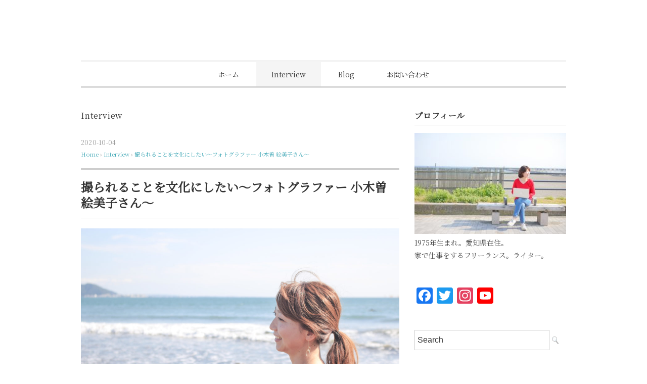

--- FILE ---
content_type: text/html; charset=UTF-8
request_url: https://okadatomoko.com/interview/142/
body_size: 20537
content:
<!DOCTYPE html>
<html dir="ltr" lang="ja">
<head>
<meta charset="UTF-8" />
<meta name="viewport" content="width=device-width, initial-scale=1.0">
<link rel="stylesheet" href="https://okadatomoko.com/wp-content/themes/slauson/responsive.css" type="text/css" media="screen, print" />
<link rel="stylesheet" href="https://okadatomoko.com/wp-content/themes/slauson/style.css" type="text/css" media="screen, print" />
<link rel="alternate" type="application/atom+xml" title="岡田知子OfficialSite Atom Feed" href="https://okadatomoko.com/feed/atom/" />
<link rel="alternate" type="application/rss+xml" title="岡田知子OfficialSite RSS Feed" href="https://okadatomoko.com/feed/" />
<!--[if lt IE 9]>
<script src="https://okadatomoko.com/wp-content/themes/slauson/jquery/html5.js" type="text/javascript"></script>
<![endif]-->
<title>「撮られることを文化にしたい」〜小木曽絵美子さん〜 | 岡田知子OfficialSite</title>
	<style>img:is([sizes="auto" i], [sizes^="auto," i]) { contain-intrinsic-size: 3000px 1500px }</style>
	
		<!-- All in One SEO 4.3.9 - aioseo.com -->
		<meta name="description" content="フォトグラファーとして活動をはじめて4年。途中、夫の死という大きな困難もあった。 それでも夢とカメラを放さず、熱く静かに歩み続ける彼女から、前に進む理由を聞いた。" />
		<meta name="robots" content="max-image-preview:large" />
		<meta name="google-site-verification" content="Ou3CH00SajnEoUjXj08AbGJiEZpNohRqalrOAhDum60" />
		<meta name="keywords" content="インタビュー" />
		<link rel="canonical" href="https://okadatomoko.com/interview/142/" />
		<meta name="generator" content="All in One SEO (AIOSEO) 4.3.9" />
		<script type="application/ld+json" class="aioseo-schema">
			{"@context":"https:\/\/schema.org","@graph":[{"@type":"Article","@id":"https:\/\/okadatomoko.com\/interview\/142\/#article","name":"\u300c\u64ae\u3089\u308c\u308b\u3053\u3068\u3092\u6587\u5316\u306b\u3057\u305f\u3044\u300d\u301c\u5c0f\u6728\u66fd\u7d75\u7f8e\u5b50\u3055\u3093\u301c | \u5ca1\u7530\u77e5\u5b50OfficialSite","headline":"\u64ae\u3089\u308c\u308b\u3053\u3068\u3092\u6587\u5316\u306b\u3057\u305f\u3044\u301c\u30d5\u30a9\u30c8\u30b0\u30e9\u30d5\u30a1\u30fc \u5c0f\u6728\u66fd \u7d75\u7f8e\u5b50\u3055\u3093\u301c","author":{"@id":"https:\/\/okadatomoko.com\/author\/okadatomoko\/#author"},"publisher":{"@id":"https:\/\/okadatomoko.com\/#organization"},"image":{"@type":"ImageObject","url":"https:\/\/okadatomoko.com\/wp-content\/uploads\/2020\/10\/bd09d6ac40cb65e7664aebcbbd7bd891-scaled.jpg","width":2560,"height":1706},"datePublished":"2020-10-04T07:59:19+09:00","dateModified":"2022-05-04T04:19:01+09:00","inLanguage":"ja","commentCount":3,"mainEntityOfPage":{"@id":"https:\/\/okadatomoko.com\/interview\/142\/#webpage"},"isPartOf":{"@id":"https:\/\/okadatomoko.com\/interview\/142\/#webpage"},"articleSection":"Interview, \u30a4\u30f3\u30bf\u30d3\u30e5\u30fc"},{"@type":"BreadcrumbList","@id":"https:\/\/okadatomoko.com\/interview\/142\/#breadcrumblist","itemListElement":[{"@type":"ListItem","@id":"https:\/\/okadatomoko.com\/#listItem","position":1,"item":{"@type":"WebPage","@id":"https:\/\/okadatomoko.com\/","name":"\u30db\u30fc\u30e0","description":"40\u4ee3\u30d0\u30c4\u306a\u3057\u72ec\u8eab\u3002\u732b\u3068\u4e8c\u4eba\u66ae\u3089\u3057\u306e\u30d5\u30ea\u30fc\u30e9\u30a4\u30bf\u30fc\u3002\u72ec\u308a\u8eab\u306e\u6c17\u697d\u3055\u3068\u4e16\u77e5\u8f9b\u3055\u3092\u7db4\u3063\u3066\u3044\u307e\u3059\u3002","url":"https:\/\/okadatomoko.com\/"},"nextItem":"https:\/\/okadatomoko.com\/category\/interview\/#listItem"},{"@type":"ListItem","@id":"https:\/\/okadatomoko.com\/category\/interview\/#listItem","position":2,"item":{"@type":"WebPage","@id":"https:\/\/okadatomoko.com\/category\/interview\/","name":"Interview","description":"\u30d5\u30a9\u30c8\u30b0\u30e9\u30d5\u30a1\u30fc\u3068\u3057\u3066\u6d3b\u52d5\u3092\u306f\u3058\u3081\u30664\u5e74\u3002\u9014\u4e2d\u3001\u592b\u306e\u6b7b\u3068\u3044\u3046\u5927\u304d\u306a\u56f0\u96e3\u3082\u3042\u3063\u305f\u3002 \u305d\u308c\u3067\u3082\u5922\u3068\u30ab\u30e1\u30e9\u3092\u653e\u3055\u305a\u3001\u71b1\u304f\u9759\u304b\u306b\u6b69\u307f\u7d9a\u3051\u308b\u5f7c\u5973\u304b\u3089\u3001\u524d\u306b\u9032\u3080\u7406\u7531\u3092\u805e\u3044\u305f\u3002","url":"https:\/\/okadatomoko.com\/category\/interview\/"},"previousItem":"https:\/\/okadatomoko.com\/#listItem"}]},{"@type":"Organization","@id":"https:\/\/okadatomoko.com\/#organization","name":"\u5ca1\u7530\u77e5\u5b50OfficialSite","url":"https:\/\/okadatomoko.com\/"},{"@type":"Person","@id":"https:\/\/okadatomoko.com\/author\/okadatomoko\/#author","url":"https:\/\/okadatomoko.com\/author\/okadatomoko\/","name":"\u30aa\u30ab\u30c0\u30c8\u30e2\u30b3","image":{"@type":"ImageObject","@id":"https:\/\/okadatomoko.com\/interview\/142\/#authorImage","url":"https:\/\/secure.gravatar.com\/avatar\/73d616dc20f9610a728106ece6ac0175?s=96&d=mm&r=g","width":96,"height":96,"caption":"\u30aa\u30ab\u30c0\u30c8\u30e2\u30b3"}},{"@type":"WebPage","@id":"https:\/\/okadatomoko.com\/interview\/142\/#webpage","url":"https:\/\/okadatomoko.com\/interview\/142\/","name":"\u300c\u64ae\u3089\u308c\u308b\u3053\u3068\u3092\u6587\u5316\u306b\u3057\u305f\u3044\u300d\u301c\u5c0f\u6728\u66fd\u7d75\u7f8e\u5b50\u3055\u3093\u301c | \u5ca1\u7530\u77e5\u5b50OfficialSite","description":"\u30d5\u30a9\u30c8\u30b0\u30e9\u30d5\u30a1\u30fc\u3068\u3057\u3066\u6d3b\u52d5\u3092\u306f\u3058\u3081\u30664\u5e74\u3002\u9014\u4e2d\u3001\u592b\u306e\u6b7b\u3068\u3044\u3046\u5927\u304d\u306a\u56f0\u96e3\u3082\u3042\u3063\u305f\u3002 \u305d\u308c\u3067\u3082\u5922\u3068\u30ab\u30e1\u30e9\u3092\u653e\u3055\u305a\u3001\u71b1\u304f\u9759\u304b\u306b\u6b69\u307f\u7d9a\u3051\u308b\u5f7c\u5973\u304b\u3089\u3001\u524d\u306b\u9032\u3080\u7406\u7531\u3092\u805e\u3044\u305f\u3002","inLanguage":"ja","isPartOf":{"@id":"https:\/\/okadatomoko.com\/#website"},"breadcrumb":{"@id":"https:\/\/okadatomoko.com\/interview\/142\/#breadcrumblist"},"author":{"@id":"https:\/\/okadatomoko.com\/author\/okadatomoko\/#author"},"creator":{"@id":"https:\/\/okadatomoko.com\/author\/okadatomoko\/#author"},"image":{"@type":"ImageObject","url":"https:\/\/okadatomoko.com\/wp-content\/uploads\/2020\/10\/bd09d6ac40cb65e7664aebcbbd7bd891-scaled.jpg","@id":"https:\/\/okadatomoko.com\/#mainImage","width":2560,"height":1706},"primaryImageOfPage":{"@id":"https:\/\/okadatomoko.com\/interview\/142\/#mainImage"},"datePublished":"2020-10-04T07:59:19+09:00","dateModified":"2022-05-04T04:19:01+09:00"},{"@type":"WebSite","@id":"https:\/\/okadatomoko.com\/#website","url":"https:\/\/okadatomoko.com\/","name":"\u5ca1\u7530\u77e5\u5b50OfficialSite","description":"\u732b\u3068\u66ae\u3089\u3059\u30e9\u30a4\u30bf\u30fc\u306e\u65e5\u5e38","inLanguage":"ja","publisher":{"@id":"https:\/\/okadatomoko.com\/#organization"}}]}
		</script>
		<script type="text/javascript" >
			window.ga=window.ga||function(){(ga.q=ga.q||[]).push(arguments)};ga.l=+new Date;
			ga('create', "UA-125033764-4", { 'cookieDomain': 'okadatomoko.com' } );
			ga('require', 'outboundLinkTracker');
			ga('send', 'pageview');
		</script>
		<script async src="https://www.google-analytics.com/analytics.js"></script>
		<script async src="https://okadatomoko.com/wp-content/plugins/all-in-one-seo-pack/dist/Lite/assets/autotrack-dd5c63d1.js?ver=4.3.9"></script>
		<!-- All in One SEO -->

<link rel='dns-prefetch' href='//ajax.googleapis.com' />
<link rel='dns-prefetch' href='//static.addtoany.com' />
<link rel="alternate" type="application/rss+xml" title="岡田知子OfficialSite &raquo; フィード" href="https://okadatomoko.com/feed/" />
<link rel="alternate" type="application/rss+xml" title="岡田知子OfficialSite &raquo; コメントフィード" href="https://okadatomoko.com/comments/feed/" />
<script type="text/javascript">
/* <![CDATA[ */
window._wpemojiSettings = {"baseUrl":"https:\/\/s.w.org\/images\/core\/emoji\/15.0.3\/72x72\/","ext":".png","svgUrl":"https:\/\/s.w.org\/images\/core\/emoji\/15.0.3\/svg\/","svgExt":".svg","source":{"concatemoji":"https:\/\/okadatomoko.com\/wp-includes\/js\/wp-emoji-release.min.js?ver=6.7.4"}};
/*! This file is auto-generated */
!function(i,n){var o,s,e;function c(e){try{var t={supportTests:e,timestamp:(new Date).valueOf()};sessionStorage.setItem(o,JSON.stringify(t))}catch(e){}}function p(e,t,n){e.clearRect(0,0,e.canvas.width,e.canvas.height),e.fillText(t,0,0);var t=new Uint32Array(e.getImageData(0,0,e.canvas.width,e.canvas.height).data),r=(e.clearRect(0,0,e.canvas.width,e.canvas.height),e.fillText(n,0,0),new Uint32Array(e.getImageData(0,0,e.canvas.width,e.canvas.height).data));return t.every(function(e,t){return e===r[t]})}function u(e,t,n){switch(t){case"flag":return n(e,"\ud83c\udff3\ufe0f\u200d\u26a7\ufe0f","\ud83c\udff3\ufe0f\u200b\u26a7\ufe0f")?!1:!n(e,"\ud83c\uddfa\ud83c\uddf3","\ud83c\uddfa\u200b\ud83c\uddf3")&&!n(e,"\ud83c\udff4\udb40\udc67\udb40\udc62\udb40\udc65\udb40\udc6e\udb40\udc67\udb40\udc7f","\ud83c\udff4\u200b\udb40\udc67\u200b\udb40\udc62\u200b\udb40\udc65\u200b\udb40\udc6e\u200b\udb40\udc67\u200b\udb40\udc7f");case"emoji":return!n(e,"\ud83d\udc26\u200d\u2b1b","\ud83d\udc26\u200b\u2b1b")}return!1}function f(e,t,n){var r="undefined"!=typeof WorkerGlobalScope&&self instanceof WorkerGlobalScope?new OffscreenCanvas(300,150):i.createElement("canvas"),a=r.getContext("2d",{willReadFrequently:!0}),o=(a.textBaseline="top",a.font="600 32px Arial",{});return e.forEach(function(e){o[e]=t(a,e,n)}),o}function t(e){var t=i.createElement("script");t.src=e,t.defer=!0,i.head.appendChild(t)}"undefined"!=typeof Promise&&(o="wpEmojiSettingsSupports",s=["flag","emoji"],n.supports={everything:!0,everythingExceptFlag:!0},e=new Promise(function(e){i.addEventListener("DOMContentLoaded",e,{once:!0})}),new Promise(function(t){var n=function(){try{var e=JSON.parse(sessionStorage.getItem(o));if("object"==typeof e&&"number"==typeof e.timestamp&&(new Date).valueOf()<e.timestamp+604800&&"object"==typeof e.supportTests)return e.supportTests}catch(e){}return null}();if(!n){if("undefined"!=typeof Worker&&"undefined"!=typeof OffscreenCanvas&&"undefined"!=typeof URL&&URL.createObjectURL&&"undefined"!=typeof Blob)try{var e="postMessage("+f.toString()+"("+[JSON.stringify(s),u.toString(),p.toString()].join(",")+"));",r=new Blob([e],{type:"text/javascript"}),a=new Worker(URL.createObjectURL(r),{name:"wpTestEmojiSupports"});return void(a.onmessage=function(e){c(n=e.data),a.terminate(),t(n)})}catch(e){}c(n=f(s,u,p))}t(n)}).then(function(e){for(var t in e)n.supports[t]=e[t],n.supports.everything=n.supports.everything&&n.supports[t],"flag"!==t&&(n.supports.everythingExceptFlag=n.supports.everythingExceptFlag&&n.supports[t]);n.supports.everythingExceptFlag=n.supports.everythingExceptFlag&&!n.supports.flag,n.DOMReady=!1,n.readyCallback=function(){n.DOMReady=!0}}).then(function(){return e}).then(function(){var e;n.supports.everything||(n.readyCallback(),(e=n.source||{}).concatemoji?t(e.concatemoji):e.wpemoji&&e.twemoji&&(t(e.twemoji),t(e.wpemoji)))}))}((window,document),window._wpemojiSettings);
/* ]]> */
</script>
<link rel='stylesheet' id='sbi_styles-css' href='https://okadatomoko.com/wp-content/plugins/instagram-feed/css/sbi-styles.min.css?ver=6.1.5' type='text/css' media='all' />
<style id='wp-emoji-styles-inline-css' type='text/css'>

	img.wp-smiley, img.emoji {
		display: inline !important;
		border: none !important;
		box-shadow: none !important;
		height: 1em !important;
		width: 1em !important;
		margin: 0 0.07em !important;
		vertical-align: -0.1em !important;
		background: none !important;
		padding: 0 !important;
	}
</style>
<link rel='stylesheet' id='wp-block-library-css' href='https://okadatomoko.com/wp-includes/css/dist/block-library/style.min.css?ver=6.7.4' type='text/css' media='all' />
<style id='classic-theme-styles-inline-css' type='text/css'>
/*! This file is auto-generated */
.wp-block-button__link{color:#fff;background-color:#32373c;border-radius:9999px;box-shadow:none;text-decoration:none;padding:calc(.667em + 2px) calc(1.333em + 2px);font-size:1.125em}.wp-block-file__button{background:#32373c;color:#fff;text-decoration:none}
</style>
<style id='global-styles-inline-css' type='text/css'>
:root{--wp--preset--aspect-ratio--square: 1;--wp--preset--aspect-ratio--4-3: 4/3;--wp--preset--aspect-ratio--3-4: 3/4;--wp--preset--aspect-ratio--3-2: 3/2;--wp--preset--aspect-ratio--2-3: 2/3;--wp--preset--aspect-ratio--16-9: 16/9;--wp--preset--aspect-ratio--9-16: 9/16;--wp--preset--color--black: #000000;--wp--preset--color--cyan-bluish-gray: #abb8c3;--wp--preset--color--white: #ffffff;--wp--preset--color--pale-pink: #f78da7;--wp--preset--color--vivid-red: #cf2e2e;--wp--preset--color--luminous-vivid-orange: #ff6900;--wp--preset--color--luminous-vivid-amber: #fcb900;--wp--preset--color--light-green-cyan: #7bdcb5;--wp--preset--color--vivid-green-cyan: #00d084;--wp--preset--color--pale-cyan-blue: #8ed1fc;--wp--preset--color--vivid-cyan-blue: #0693e3;--wp--preset--color--vivid-purple: #9b51e0;--wp--preset--gradient--vivid-cyan-blue-to-vivid-purple: linear-gradient(135deg,rgba(6,147,227,1) 0%,rgb(155,81,224) 100%);--wp--preset--gradient--light-green-cyan-to-vivid-green-cyan: linear-gradient(135deg,rgb(122,220,180) 0%,rgb(0,208,130) 100%);--wp--preset--gradient--luminous-vivid-amber-to-luminous-vivid-orange: linear-gradient(135deg,rgba(252,185,0,1) 0%,rgba(255,105,0,1) 100%);--wp--preset--gradient--luminous-vivid-orange-to-vivid-red: linear-gradient(135deg,rgba(255,105,0,1) 0%,rgb(207,46,46) 100%);--wp--preset--gradient--very-light-gray-to-cyan-bluish-gray: linear-gradient(135deg,rgb(238,238,238) 0%,rgb(169,184,195) 100%);--wp--preset--gradient--cool-to-warm-spectrum: linear-gradient(135deg,rgb(74,234,220) 0%,rgb(151,120,209) 20%,rgb(207,42,186) 40%,rgb(238,44,130) 60%,rgb(251,105,98) 80%,rgb(254,248,76) 100%);--wp--preset--gradient--blush-light-purple: linear-gradient(135deg,rgb(255,206,236) 0%,rgb(152,150,240) 100%);--wp--preset--gradient--blush-bordeaux: linear-gradient(135deg,rgb(254,205,165) 0%,rgb(254,45,45) 50%,rgb(107,0,62) 100%);--wp--preset--gradient--luminous-dusk: linear-gradient(135deg,rgb(255,203,112) 0%,rgb(199,81,192) 50%,rgb(65,88,208) 100%);--wp--preset--gradient--pale-ocean: linear-gradient(135deg,rgb(255,245,203) 0%,rgb(182,227,212) 50%,rgb(51,167,181) 100%);--wp--preset--gradient--electric-grass: linear-gradient(135deg,rgb(202,248,128) 0%,rgb(113,206,126) 100%);--wp--preset--gradient--midnight: linear-gradient(135deg,rgb(2,3,129) 0%,rgb(40,116,252) 100%);--wp--preset--font-size--small: 13px;--wp--preset--font-size--medium: 20px;--wp--preset--font-size--large: 36px;--wp--preset--font-size--x-large: 42px;--wp--preset--spacing--20: 0.44rem;--wp--preset--spacing--30: 0.67rem;--wp--preset--spacing--40: 1rem;--wp--preset--spacing--50: 1.5rem;--wp--preset--spacing--60: 2.25rem;--wp--preset--spacing--70: 3.38rem;--wp--preset--spacing--80: 5.06rem;--wp--preset--shadow--natural: 6px 6px 9px rgba(0, 0, 0, 0.2);--wp--preset--shadow--deep: 12px 12px 50px rgba(0, 0, 0, 0.4);--wp--preset--shadow--sharp: 6px 6px 0px rgba(0, 0, 0, 0.2);--wp--preset--shadow--outlined: 6px 6px 0px -3px rgba(255, 255, 255, 1), 6px 6px rgba(0, 0, 0, 1);--wp--preset--shadow--crisp: 6px 6px 0px rgba(0, 0, 0, 1);}:where(.is-layout-flex){gap: 0.5em;}:where(.is-layout-grid){gap: 0.5em;}body .is-layout-flex{display: flex;}.is-layout-flex{flex-wrap: wrap;align-items: center;}.is-layout-flex > :is(*, div){margin: 0;}body .is-layout-grid{display: grid;}.is-layout-grid > :is(*, div){margin: 0;}:where(.wp-block-columns.is-layout-flex){gap: 2em;}:where(.wp-block-columns.is-layout-grid){gap: 2em;}:where(.wp-block-post-template.is-layout-flex){gap: 1.25em;}:where(.wp-block-post-template.is-layout-grid){gap: 1.25em;}.has-black-color{color: var(--wp--preset--color--black) !important;}.has-cyan-bluish-gray-color{color: var(--wp--preset--color--cyan-bluish-gray) !important;}.has-white-color{color: var(--wp--preset--color--white) !important;}.has-pale-pink-color{color: var(--wp--preset--color--pale-pink) !important;}.has-vivid-red-color{color: var(--wp--preset--color--vivid-red) !important;}.has-luminous-vivid-orange-color{color: var(--wp--preset--color--luminous-vivid-orange) !important;}.has-luminous-vivid-amber-color{color: var(--wp--preset--color--luminous-vivid-amber) !important;}.has-light-green-cyan-color{color: var(--wp--preset--color--light-green-cyan) !important;}.has-vivid-green-cyan-color{color: var(--wp--preset--color--vivid-green-cyan) !important;}.has-pale-cyan-blue-color{color: var(--wp--preset--color--pale-cyan-blue) !important;}.has-vivid-cyan-blue-color{color: var(--wp--preset--color--vivid-cyan-blue) !important;}.has-vivid-purple-color{color: var(--wp--preset--color--vivid-purple) !important;}.has-black-background-color{background-color: var(--wp--preset--color--black) !important;}.has-cyan-bluish-gray-background-color{background-color: var(--wp--preset--color--cyan-bluish-gray) !important;}.has-white-background-color{background-color: var(--wp--preset--color--white) !important;}.has-pale-pink-background-color{background-color: var(--wp--preset--color--pale-pink) !important;}.has-vivid-red-background-color{background-color: var(--wp--preset--color--vivid-red) !important;}.has-luminous-vivid-orange-background-color{background-color: var(--wp--preset--color--luminous-vivid-orange) !important;}.has-luminous-vivid-amber-background-color{background-color: var(--wp--preset--color--luminous-vivid-amber) !important;}.has-light-green-cyan-background-color{background-color: var(--wp--preset--color--light-green-cyan) !important;}.has-vivid-green-cyan-background-color{background-color: var(--wp--preset--color--vivid-green-cyan) !important;}.has-pale-cyan-blue-background-color{background-color: var(--wp--preset--color--pale-cyan-blue) !important;}.has-vivid-cyan-blue-background-color{background-color: var(--wp--preset--color--vivid-cyan-blue) !important;}.has-vivid-purple-background-color{background-color: var(--wp--preset--color--vivid-purple) !important;}.has-black-border-color{border-color: var(--wp--preset--color--black) !important;}.has-cyan-bluish-gray-border-color{border-color: var(--wp--preset--color--cyan-bluish-gray) !important;}.has-white-border-color{border-color: var(--wp--preset--color--white) !important;}.has-pale-pink-border-color{border-color: var(--wp--preset--color--pale-pink) !important;}.has-vivid-red-border-color{border-color: var(--wp--preset--color--vivid-red) !important;}.has-luminous-vivid-orange-border-color{border-color: var(--wp--preset--color--luminous-vivid-orange) !important;}.has-luminous-vivid-amber-border-color{border-color: var(--wp--preset--color--luminous-vivid-amber) !important;}.has-light-green-cyan-border-color{border-color: var(--wp--preset--color--light-green-cyan) !important;}.has-vivid-green-cyan-border-color{border-color: var(--wp--preset--color--vivid-green-cyan) !important;}.has-pale-cyan-blue-border-color{border-color: var(--wp--preset--color--pale-cyan-blue) !important;}.has-vivid-cyan-blue-border-color{border-color: var(--wp--preset--color--vivid-cyan-blue) !important;}.has-vivid-purple-border-color{border-color: var(--wp--preset--color--vivid-purple) !important;}.has-vivid-cyan-blue-to-vivid-purple-gradient-background{background: var(--wp--preset--gradient--vivid-cyan-blue-to-vivid-purple) !important;}.has-light-green-cyan-to-vivid-green-cyan-gradient-background{background: var(--wp--preset--gradient--light-green-cyan-to-vivid-green-cyan) !important;}.has-luminous-vivid-amber-to-luminous-vivid-orange-gradient-background{background: var(--wp--preset--gradient--luminous-vivid-amber-to-luminous-vivid-orange) !important;}.has-luminous-vivid-orange-to-vivid-red-gradient-background{background: var(--wp--preset--gradient--luminous-vivid-orange-to-vivid-red) !important;}.has-very-light-gray-to-cyan-bluish-gray-gradient-background{background: var(--wp--preset--gradient--very-light-gray-to-cyan-bluish-gray) !important;}.has-cool-to-warm-spectrum-gradient-background{background: var(--wp--preset--gradient--cool-to-warm-spectrum) !important;}.has-blush-light-purple-gradient-background{background: var(--wp--preset--gradient--blush-light-purple) !important;}.has-blush-bordeaux-gradient-background{background: var(--wp--preset--gradient--blush-bordeaux) !important;}.has-luminous-dusk-gradient-background{background: var(--wp--preset--gradient--luminous-dusk) !important;}.has-pale-ocean-gradient-background{background: var(--wp--preset--gradient--pale-ocean) !important;}.has-electric-grass-gradient-background{background: var(--wp--preset--gradient--electric-grass) !important;}.has-midnight-gradient-background{background: var(--wp--preset--gradient--midnight) !important;}.has-small-font-size{font-size: var(--wp--preset--font-size--small) !important;}.has-medium-font-size{font-size: var(--wp--preset--font-size--medium) !important;}.has-large-font-size{font-size: var(--wp--preset--font-size--large) !important;}.has-x-large-font-size{font-size: var(--wp--preset--font-size--x-large) !important;}
:where(.wp-block-post-template.is-layout-flex){gap: 1.25em;}:where(.wp-block-post-template.is-layout-grid){gap: 1.25em;}
:where(.wp-block-columns.is-layout-flex){gap: 2em;}:where(.wp-block-columns.is-layout-grid){gap: 2em;}
:root :where(.wp-block-pullquote){font-size: 1.5em;line-height: 1.6;}
</style>
<link rel='stylesheet' id='contact-form-7-css' href='https://okadatomoko.com/wp-content/plugins/contact-form-7/includes/css/styles.css?ver=5.7.7' type='text/css' media='all' />
<link rel='stylesheet' id='recent-posts-widget-with-thumbnails-public-style-css' href='https://okadatomoko.com/wp-content/plugins/recent-posts-widget-with-thumbnails/public.css?ver=7.1.1' type='text/css' media='all' />
<link rel='stylesheet' id='addtoany-css' href='https://okadatomoko.com/wp-content/plugins/add-to-any/addtoany.min.css?ver=1.16' type='text/css' media='all' />
<script type="text/javascript" src="//ajax.googleapis.com/ajax/libs/jquery/1.7.1/jquery.min.js?ver=1.7.1" id="jquery-js"></script>
<script type="text/javascript" id="addtoany-core-js-before">
/* <![CDATA[ */
window.a2a_config=window.a2a_config||{};a2a_config.callbacks=[];a2a_config.overlays=[];a2a_config.templates={};a2a_localize = {
	Share: "共有",
	Save: "ブックマーク",
	Subscribe: "購読",
	Email: "メール",
	Bookmark: "ブックマーク",
	ShowAll: "すべて表示する",
	ShowLess: "小さく表示する",
	FindServices: "サービスを探す",
	FindAnyServiceToAddTo: "追加するサービスを今すぐ探す",
	PoweredBy: "Powered by",
	ShareViaEmail: "メールでシェアする",
	SubscribeViaEmail: "メールで購読する",
	BookmarkInYourBrowser: "ブラウザにブックマーク",
	BookmarkInstructions: "このページをブックマークするには、 Ctrl+D または \u2318+D を押下。",
	AddToYourFavorites: "お気に入りに追加",
	SendFromWebOrProgram: "任意のメールアドレスまたはメールプログラムから送信",
	EmailProgram: "メールプログラム",
	More: "詳細&#8230;",
	ThanksForSharing: "共有ありがとうございます !",
	ThanksForFollowing: "フォローありがとうございます !"
};
/* ]]> */
</script>
<script type="text/javascript" async src="https://static.addtoany.com/menu/page.js" id="addtoany-core-js"></script>
<script type="text/javascript" async src="https://okadatomoko.com/wp-content/plugins/add-to-any/addtoany.min.js?ver=1.1" id="addtoany-jquery-js"></script>
<link rel="https://api.w.org/" href="https://okadatomoko.com/wp-json/" /><link rel="alternate" title="JSON" type="application/json" href="https://okadatomoko.com/wp-json/wp/v2/posts/142" /><link rel='shortlink' href='https://okadatomoko.com/?p=142' />
<link rel="alternate" title="oEmbed (JSON)" type="application/json+oembed" href="https://okadatomoko.com/wp-json/oembed/1.0/embed?url=https%3A%2F%2Fokadatomoko.com%2Finterview%2F142%2F" />
<link rel="alternate" title="oEmbed (XML)" type="text/xml+oembed" href="https://okadatomoko.com/wp-json/oembed/1.0/embed?url=https%3A%2F%2Fokadatomoko.com%2Finterview%2F142%2F&#038;format=xml" />
	<link rel="preconnect" href="https://fonts.googleapis.com">
	<link rel="preconnect" href="https://fonts.gstatic.com">
	<link href='https://fonts.googleapis.com/css2?display=swap&family=Noto+Serif+JP' rel='stylesheet'><link rel="icon" href="https://okadatomoko.com/wp-content/uploads/2020/04/cropped-toppage_resize1-1-32x32.png" sizes="32x32" />
<link rel="icon" href="https://okadatomoko.com/wp-content/uploads/2020/04/cropped-toppage_resize1-1-192x192.png" sizes="192x192" />
<link rel="apple-touch-icon" href="https://okadatomoko.com/wp-content/uploads/2020/04/cropped-toppage_resize1-1-180x180.png" />
<meta name="msapplication-TileImage" content="https://okadatomoko.com/wp-content/uploads/2020/04/cropped-toppage_resize1-1-270x270.png" />
		<style type="text/css" id="wp-custom-css">
			* {
  font-family: "Noto Serif JP",sans-serif;
  font-weight: 400;
}
		</style>
			<style id="egf-frontend-styles" type="text/css">
		h1 {font-family: 'Noto Serif JP', sans-serif;font-style: normal;font-weight: 400;} p {font-family: 'Noto Serif JP', sans-serif;font-style: normal;font-weight: 400;} h2 {font-family: 'Noto Serif JP', sans-serif;font-style: normal;font-weight: 400;} h3 {font-family: 'Noto Serif JP', sans-serif;font-style: normal;font-weight: 400;} h4 {font-family: 'Noto Serif JP', sans-serif;font-style: normal;font-weight: 400;} h5 {font-family: 'Noto Serif JP', sans-serif;font-style: normal;font-weight: 400;} h6 {font-family: 'Noto Serif JP', sans-serif;font-style: normal;font-weight: 400;} 	</style>
	<script src="https://okadatomoko.com/wp-content/themes/slauson/jquery/jquery.cycle2.js" type="text/javascript"></script>
<script type="text/javascript">
$(document).ready(function(){
   $(document).ready(
      function(){
      $(".single a img").hover(function(){
      $(this).fadeTo(200, 0.8);
      },function(){
      $(this).fadeTo(300, 1.0);
      });
   });
   $(".menu-toggle").toggle(
      function(){
      $(this).attr('src', 'https://okadatomoko.com/wp-content/themes/slauson/images/toggle-off.png');
      $("#nav").slideToggle();
      return false;
      },
      function(){
      $(this).attr('src', 'https://okadatomoko.com/wp-content/themes/slauson/images/toggle-on.gif');
      $("#nav").slideToggle();
      return false;
      }
   );
});
</script>
</head>

<body data-rsssl=1 class="post-template-default single single-post postid-142 single-format-standard">

<div class="toggle">
<a href="#"><img src="https://okadatomoko.com/wp-content/themes/slauson/images/toggle-on.gif" alt="toggle" class="menu-toggle" /></a>
</div>

<!-- ヘッダー -->
<header id="header">

<!-- ヘッダー中身 -->    
<div class="header-inner">
</div>    
<!-- / ヘッダー中身 -->    

</header>
<!-- / ヘッダー -->  
<div class="clear"></div>

<!-- トップナビゲーション -->
<nav id="nav" class="main-navigation" role="navigation">
<div class="menu-%e3%83%a1%e3%83%8b%e3%83%a5%e3%83%bc2-container"><ul id="menu-%e3%83%a1%e3%83%8b%e3%83%a5%e3%83%bc2" class="nav-menu"><li id="menu-item-163" class="menu-item menu-item-type-custom menu-item-object-custom menu-item-home menu-item-163"><a href="https://okadatomoko.com">ホーム</a></li>
<li id="menu-item-164" class="menu-item menu-item-type-taxonomy menu-item-object-category current-post-ancestor current-menu-parent current-post-parent menu-item-164"><a href="https://okadatomoko.com/category/interview/">Interview</a></li>
<li id="menu-item-165" class="menu-item menu-item-type-taxonomy menu-item-object-category menu-item-165"><a href="https://okadatomoko.com/category/blog/">Blog</a></li>
<li id="menu-item-166" class="menu-item menu-item-type-post_type menu-item-object-page menu-item-166"><a href="https://okadatomoko.com/%e3%81%8a%e5%95%8f%e3%81%84%e5%90%88%e3%82%8f%e3%81%9b/">お問い合わせ</a></li>
</ul></div></nav>

<!-- / トップナビゲーション -->
<div class="clear"></div>  
<!-- 全体warapper -->
<div class="wrapper">

<!-- メインwrap -->
<div id="main">

<!-- コンテンツブロック -->
<div class="row">

<!-- 本文エリア -->
<div class="twothird">

<!-- ページタイトル -->
<div class="pagetitle"><a href="https://okadatomoko.com/category/interview/" rel="category tag">Interview</a></div>
<!-- / ページタイトル -->

<!-- ポスト -->
<article id="post-142" class="post-142 post type-post status-publish format-standard has-post-thumbnail hentry category-interview tag-12">

<!-- 投稿ループ -->



<div class="pagedate">2020-10-04</div>

<!-- パンくずリスト -->
<div class="breadcrumb">
<div itemscope itemtype="//schema.org/BreadcrumbList">
<ol>
<li itemscope itemprop="itemListElement" itemtype="//schema.org/ListItem">
<a itemprop="item" href="https://okadatomoko.com">
<span itemprop="name">Home</span></a>
<meta itemprop="position" content="1" />
</li>
›
<li itemscope itemprop="itemListElement" itemtype="//schema.org/ListItem">
<a itemprop="item" href="https://okadatomoko.com/category/interview/">
<span itemprop="name">Interview</span></a>
<meta itemprop="position" content="2" />
</li>
›
<li itemscope itemprop="itemListElement" itemtype="//schema.org/ListItem">
<span itemprop="name"><a itemprop="item" href="https://okadatomoko.com/interview/142/">撮られることを文化にしたい〜フォトグラファー 小木曽 絵美子さん〜</a></span>
<meta itemprop="position" content="3" />
</li>
</ol>
</div>
</div>
<!-- / パンくずリスト -->

<h1 class="blog-title">撮られることを文化にしたい〜フォトグラファー 小木曽 絵美子さん〜</h1>

<div class="single-contents">
<!-- 2020/10/08 yokoiwai add start -->
<img width="960" height="640" src="https://okadatomoko.com/wp-content/uploads/2020/10/bd09d6ac40cb65e7664aebcbbd7bd891-1024x683.jpg" class="attachment-large size-large wp-post-image" alt="" decoding="async" fetchpriority="high" srcset="https://okadatomoko.com/wp-content/uploads/2020/10/bd09d6ac40cb65e7664aebcbbd7bd891-1024x683.jpg 1024w, https://okadatomoko.com/wp-content/uploads/2020/10/bd09d6ac40cb65e7664aebcbbd7bd891-300x200.jpg 300w, https://okadatomoko.com/wp-content/uploads/2020/10/bd09d6ac40cb65e7664aebcbbd7bd891-768x512.jpg 768w, https://okadatomoko.com/wp-content/uploads/2020/10/bd09d6ac40cb65e7664aebcbbd7bd891-1536x1024.jpg 1536w, https://okadatomoko.com/wp-content/uploads/2020/10/bd09d6ac40cb65e7664aebcbbd7bd891-2048x1365.jpg 2048w, https://okadatomoko.com/wp-content/uploads/2020/10/bd09d6ac40cb65e7664aebcbbd7bd891-420x280.jpg 420w, https://okadatomoko.com/wp-content/uploads/2020/10/bd09d6ac40cb65e7664aebcbbd7bd891-1500x1000.jpg 1500w" sizes="(max-width: 960px) 100vw, 960px" /><!-- 2020/10/08 yokoiwai add end -->

<p>「私は、未完成のヒーローでありたいと思っていて。完成しちゃうと、そこで成長が止まってしまう。でもそんな自分は嫌だなって。常に前に進みたいから」</p>



<p>　そう話すのは、フォトグラファーの小木曽絵美子（こぎそ えみこ）さん。<br>現在、岐阜県恵那市で、小学校6年生の息子と義理の両親と4人で暮らしている。</p>



<p>「昨日は家に帰る途中、鹿2頭と猪に遭遇しました」と笑う。<br>　ちらりとのぞく八重歯が、とてもキュートだ。&nbsp;</p>



<p></p>



<p>「子供の頃は、とにかくおとなしい子で」と話す彼女は、今でも大きな声でハキハキ喋るタイプではない。投げた質問に対して時には考え込み、言葉を選んで静かに話す。<br>「物静かでおとなしい女性」という印象を受けるが、その胸の中には誰よりも熱い炎を燃やしている。</p>



<p>「撮られることを文化にしたい。ネイルサロンや美容院へ行くのと同じように、女性が綺麗になるために『カメラマンに写真を撮ってもらう』ことを当たり前にしたい」</p>



<p>　その思いを胸にフォトグラファーとして活動をはじめて4年。途中、夫の死という大きな困難もあった。</p>



<p>　それでも夢とカメラを放さず、熱く静かに歩み続ける彼女から、前に進む理由を聞いた。</p>



<h2 class="wp-block-heading">・思わずシャッターを切った。学生時代に訪れた人を撮るきっかけ。</h2>



<p>　彼女が撮影する被写体は、主に女性だ。プロのモデルではなく、主婦やOL、ママなどいわゆる「普通」の女性たち。</p>



<p>　昨年、その「普通」の女性たち100名を無料で撮影し、名古屋で写真展を開催した。&nbsp;</p>



<div class="wp-block-image"><figure class="aligncenter size-large is-resized"><img decoding="async" src="https://okadatomoko.com/wp-content/uploads/2020/10/74243363_900520480334710_5455520064138641408_o.jpg" alt="" class="wp-image-149" width="443" height="332" srcset="https://okadatomoko.com/wp-content/uploads/2020/10/74243363_900520480334710_5455520064138641408_o.jpg 960w, https://okadatomoko.com/wp-content/uploads/2020/10/74243363_900520480334710_5455520064138641408_o-300x225.jpg 300w, https://okadatomoko.com/wp-content/uploads/2020/10/74243363_900520480334710_5455520064138641408_o-768x576.jpg 768w" sizes="(max-width: 443px) 100vw, 443px" /></figure></div>



<p>写真展の入り口には、こんな言葉が書かれていた。</p>



<p></p>



<div class="wp-block-group"><div class="wp-block-group__inner-container is-layout-flow wp-block-group-is-layout-flow">
<blockquote class="wp-block-quote is-layout-flow wp-block-quote-is-layout-flow"><p><strong>『今回写真展を開催する理由は、私の写真を見ていただきたいからではありません。<br>撮影した写真が額装され飾られる体験を通して、それぞれの女性が花開くように変化してくださると思ったからです』</strong></p></blockquote>



<p></p>
</div></div>



<p>　彼女は信じている。写真を撮られることで女性が美しくなることを。<br>　だから「撮られることを文化に」して、女性たちにもっと輝いてほしい。</p>



<p></p>



<p>　そんな夢を追う彼女が、人の写真を撮るようになったきっかけは、学生時代にあった。</p>



<p>　デザインの専門学校に通っていた頃、見学で訪れた繊維工場で働く女性たちが「あまりに楽しそうだったから、思わずシャッターを切った」それが最初だった。</p>



<p>「もともとカメラは好きで、景色とか空を撮ってたんだけど。工場のおばちゃんたちがすっごく楽しそうで、『この笑顔めっちゃかわいいな』って思った瞬間があって。そこから人を撮るのが面白いと思い始めて色々撮るようになった」</p>



<p></p>



<h2 class="wp-block-heading"><strong>・「田舎でOLになりたくない」と思っていた過去</strong></h2>



<p>　とはいえ、もともとカメラマンを目指していたわけではなかった。</p>



<p>　子供の頃から人形の服を手作りするなど手芸が好きだった彼女は、東京にあるアパレル系のデザイン専門学校へ進学した。</p>



<p>　卒業後は某有名アパレル会社にニットデザイナーとして就職した。<br>　自分がデザインしたものが商品になる喜びを知った。現実も知った。</p>



<p>　そして3年後、遠距離恋愛をしていた高校時代の同級生から「そろそろ結婚を考えよう」と言われ、地元に戻ることにした。迷いはなかったという。</p>



<p>「夢は叶った。でも何かが違ったんだと思う」</p>



<p>　デザイナーをやめ、結婚。その1年後に息子が生まれた。</p>



<h2 class="wp-block-heading"><strong>・うまくいかない妊活。「私は欠陥人間」と思い悩む日々。</strong></h2>



<p>「自分が一人っ子だから、息子は一人っ子にしたくない」そう思っていたが、なかなか子宝に恵まれず、息子が2歳を迎える頃から妊活をはじめた。</p>



<div class="wp-block-image"><figure class="aligncenter size-large is-resized"><img decoding="async" src="https://okadatomoko.com/wp-content/uploads/2020/10/image-1.png" alt="" class="wp-image-153" width="287" height="292"/></figure></div>



<p>「体外受精は…8回ぐらいやったかな。全部だめだった。着床もしないし卵も育たないから、『私は欠陥品』だと思っていた。自分のあり方のせいで妊娠できないんじゃないかと心理学も勉強したし、あらゆる体質改善もやってみた。でもだめだった」</p>



<p>　周りの友達は、2人目3人目を妊娠していく。それに焦る。でもうまくいかない。</p>



<p>「女性である自分は欠陥品だ」そう思いながら、着飾ることもやめ女性である自分を捨てて、全てのエネルギーを妊活に注ぐ。</p>



<p>　そんな生活は5年続いた。</p>



<h2 class="wp-block-heading"><strong>・家には居場所も味方もいなかった。</strong></h2>



<p>　当時、義理の両親との暮らしもうまくいかなかった。</p>



<p>「いいお嫁さんにならなきゃ」「いい母親でいなければ」と完璧を目指し、頑張りすぎて空回りしてしまっていた。<br>　そのため、息子の子育てのことをめぐり、義理の父に言われた言葉に傷つき、家出をしたこともあった。</p>



<p>「3時間のプチ家出(笑) それでも怒られるの。お義父さんたちも旦那さんも怒ってくる。『そんなことでどうして出ていくんだ？』って。家に味方がいないって思ってた」</p>



<p>　家に居場所を見つけられなかった彼女は、小さな息子と二人で児童センターに毎日通った。<br>　唯一、そこが息子と二人で過ごせる場所だった。</p>



<p>「児童センターが私のオアシスだった。毎日行ってたから、もう皆勤賞(笑)　<br>そこでできたママ友に、愚痴を聞いてもらったりして。それでなんとかやりすごせてた」</p>



<p>　それでもストレスは大きかった。</p>



<p>「家を出たかった。でも旦那さんはいつも「そのうちね」と言うだけ。そのストレスもあったから、余計に妊娠できなかったんだと思う」</p>



<p>　そんな生活に光が見え始めたのは、息子が保育園に入った頃だった。</p>



<h2 class="wp-block-heading"><strong>・自分のきれいを否定するのって、なんかさみしい</strong></h2>



<p>　息子が保育園に入り、近所の居酒屋でランチタイムにパートを始めた。<br>　妊活は続けていたが、少し気持ちが外に向いたという。</p>



<p>「妊娠するためには体質改善が必要だと思って、その頃『よもぎ蒸し』を始めたのね。同じように妊活をしていた仲間に「よもぎ蒸し始めたよ」って言ったら「やって欲しい」って言ってくれて、出張をはじめたの」</p>



<p>　よもぎ蒸しのあと、肌がきれいになった友人に「きれいになったね」と言うと「全然そんなことないよ」と言われた。<br>　その時、「自分のきれいを否定するのって、なんかさみしいな」と感じた。</p>



<p>　それは自分自身への思いでもあった。<br>　妊活に必死になるあまり、女性であることに蓋をしていた。<br>　身なりを気にしなさすぎて、夫に「もう少しなんとかできないの」と言われたこともあった。</p>



<p>「ずっと妊活で頑張りすぎてたから、よもぎ蒸しをはじめたことで、「この妊活のエネルギーを違うことに向けた方がいいかもしれない」って思い始めたんだよね」</p>



<p>　そうして、妊活ではない外の世界に目を向けた時、ふと気づく。</p>



<p>「どうして私は二人産んでないとだめだって思ってるんだろう。妊娠しない私には価値がないのか？妊娠してもしなくても、結婚してもしなくても『わたし』という存在には価値があるはずなのに。結婚してる方が偉い？1人より3人子供がいる人の方が偉い？すごい？そんなことないよね」</p>



<p>　最初は自分の自撮りから始めた。一人の「女性」としての自分を残しておきたかった。<br>　そして「全然きれいじゃないよ」と自分を否定する女性を「きれいに撮ってあげたい」と思い、写真を学ぼうと思った。</p>



<div class="wp-block-image"><figure class="aligncenter size-large is-resized"><img loading="lazy" decoding="async" src="https://okadatomoko.com/wp-content/uploads/2020/10/51486683_1227744500715767_8456782883472801792_n.jpg" alt="" class="wp-image-156" width="412" height="274" srcset="https://okadatomoko.com/wp-content/uploads/2020/10/51486683_1227744500715767_8456782883472801792_n.jpg 960w, https://okadatomoko.com/wp-content/uploads/2020/10/51486683_1227744500715767_8456782883472801792_n-300x200.jpg 300w, https://okadatomoko.com/wp-content/uploads/2020/10/51486683_1227744500715767_8456782883472801792_n-768x512.jpg 768w, https://okadatomoko.com/wp-content/uploads/2020/10/51486683_1227744500715767_8456782883472801792_n-420x280.jpg 420w" sizes="auto, (max-width: 412px) 100vw, 412px" /></figure></div>



<p>「まだまだいけるじゃん。私ってきれいじゃん。自分のきれいを否定する人たちにそう思って欲しかった」</p>



<p>　自分自身が長い妊活で、女性であることを否定していたからこそ、女性であることをもっと楽しんでほしい。全ての女性たちに、その思いに気づいてほしい。知ってほしい。そういう思いでフォトグラファーという仕事をはじめた。</p>



<h2 class="wp-block-heading"><strong>・突然訪れた夫の死。</strong></h2>



<p>　撮影の仕事依頼も少しずつ増え、小木曽さん自身も自分の人生を楽しいと思いはじめた時、大きな不幸が彼女を襲う。</p>



<p>　夫が亡くなった。</p>



<p>　職場での人間関係に我慢を重ね、精神的に追い込まれていたという。</p>



<p>「旦那さんはずっと会社を辞めたいって言ってた。だから私は「やめてもいいよ。やりたいこと、やればいいじゃん」って。何度も何度も言った。でも彼には届かなかった」</p>



<p>　突然夫を失ったことで、どん底まで落ち込んだ。<br>　食事もできない。毎日夜中に目が覚める。無意識に涙が出る。</p>



<p>　そんな毎日の中で、カメラだけは離さなかった。</p>



<div class="wp-block-image"><figure class="aligncenter size-large is-resized"><img loading="lazy" decoding="async" src="https://okadatomoko.com/wp-content/uploads/2020/10/36694772_1060518584105027_3917135879054819328_n.jpg" alt="" class="wp-image-159" width="406" height="270" srcset="https://okadatomoko.com/wp-content/uploads/2020/10/36694772_1060518584105027_3917135879054819328_n.jpg 960w, https://okadatomoko.com/wp-content/uploads/2020/10/36694772_1060518584105027_3917135879054819328_n-300x200.jpg 300w, https://okadatomoko.com/wp-content/uploads/2020/10/36694772_1060518584105027_3917135879054819328_n-768x512.jpg 768w, https://okadatomoko.com/wp-content/uploads/2020/10/36694772_1060518584105027_3917135879054819328_n-420x280.jpg 420w" sizes="auto, (max-width: 406px) 100vw, 406px" /></figure></div>



<p>「それだけが生きる活力だった。色んなことを学んだり発信したりすること、それが自分が正常でいられる唯一の方法だった。そうすることで息子も『お母さん、元気に頑張ってる』って安心してくれたから。</p>



<p>　その頃から言われたことはなんでもやった。全部受けた。とにかく必死だった。</p>



<p>「はたから見たら、旦那さん亡くなったのにアクティブだなって思われていたかもしれない」</p>



<p>　女性たちの写真も撮り続けた。</p>



<p>「あなたは綺麗。もっと女性であることを楽しんで」そう伝えるために写真を撮り続けた。ただひたすらに前だけを見て進みつづけた。</p>



<p>　写真展は、それから3年後に開催された。</p>



<h2 class="wp-block-heading"><strong>・夫との約束を守るために。</strong></h2>



<p>　夫が亡くなる少し前のこと。<br>　小木曽さんが、写真の編集に使う「パソコンが欲しい」と言って、2人で買い物へ行ったという。</p>



<p>「一緒にパソコン買いに行ってくれて。そのときに「よく分からないけど とりあえずこれで頑張んなよ」って言ってくれて。42万円のマックブックをぽんと買ってくれたんだよね。<br>だからやめるのはちょっと違うかなって。せめて3年はがんばろうって」</p>



<p>　3年の間にやりたい道筋が見えてきた。<br>　女性が美しくなるために「撮られることを文化に」したい。<br>　そして、夫に届かなかった「やりたいことをやればいい。やりたいことをやっていいんだよ」という思いを伝えたい。</p>



<p>「やりたいことをやらずに次の瞬間死ぬかもしれないのに、なんでやりたいことやらないの？って。やっちゃっていいじゃん！と思う。<br>半年後死ぬとして、その仕事するの？したくないないなら、それはやりたいことじゃないでしょ？」</p>



<p>　夫は最後までやりたいことをやらずに亡くなってしまった。だから「やりたいことをやらない」人を見ると腹が立つという。</p>



<p>「もしかしたら、怒りがエネルギーになってるのかな」そう言って少し笑った。</p>



<h2 class="wp-block-heading"><strong>・撮られることを文化に</strong></h2>



<p>　結婚していても独身でも、子供が何人いてもいなくても、何歳であっても、誰に遠慮することなく美しくいていい。着飾っていい。女性であることをもっと楽しんでいい。やりたいことをやっていい。</p>



<p>「女性がみんな、自分の心の底にある本当の願望に気づいて、それらを解放して欲しい。そして彼女たちが輝いている姿を、私は眺めていたい。自分がその手助けとなりたい。ひとりでも多くの女性に、本来の自分を取り戻してほしい」</p>



<p>　そのためにまずは「撮られることを文化にしたい」と話す。</p>



<p>「ネイルだってマツエクだって、昔は芸能人しかやっていないようなことだった。それが今では一般人でも普通に通っている。撮影もそうなるといいなって思う」</p>



<div class="wp-block-image"><figure class="aligncenter size-large is-resized"><img loading="lazy" decoding="async" src="https://okadatomoko.com/wp-content/uploads/2020/10/89d591dac58ac5249a4b53619f7736b8-1024x683.jpg" alt="" class="wp-image-152" width="448" height="298" srcset="https://okadatomoko.com/wp-content/uploads/2020/10/89d591dac58ac5249a4b53619f7736b8-1024x683.jpg 1024w, https://okadatomoko.com/wp-content/uploads/2020/10/89d591dac58ac5249a4b53619f7736b8-300x200.jpg 300w, https://okadatomoko.com/wp-content/uploads/2020/10/89d591dac58ac5249a4b53619f7736b8-768x512.jpg 768w, https://okadatomoko.com/wp-content/uploads/2020/10/89d591dac58ac5249a4b53619f7736b8-1536x1024.jpg 1536w, https://okadatomoko.com/wp-content/uploads/2020/10/89d591dac58ac5249a4b53619f7736b8-2048x1365.jpg 2048w, https://okadatomoko.com/wp-content/uploads/2020/10/89d591dac58ac5249a4b53619f7736b8-420x280.jpg 420w, https://okadatomoko.com/wp-content/uploads/2020/10/89d591dac58ac5249a4b53619f7736b8-1500x1000.jpg 1500w" sizes="auto, (max-width: 448px) 100vw, 448px" /></figure></div>



<p>「最近撮ってもらってないなあ。予約しよう」と、3ヶ月先に撮影の予約を入れる。その日に何を着ようかお化粧はどうしようか、ワクワクしながら考える。</p>



<p>「私この間、◯◯さんのスタジオで撮ってもらったよ！」「どうだった？見せて見せて！かわいいー！私も今度そこに行ってみようかなぁ」まるで美容院やネイルサロンのように、撮られることが当たり前の世界。</p>



<p>「そんな時代が来ることを想像すると、いつも涙が出てきちゃうんだよね」そう言って恥ずかしそうにうつむく小木曽さんの目には、きっとその未来が見えているのだろう。</p>



<p>「撮影した女性が、すごく綺麗になったり、何かに挑戦できたり変化できた時の笑顔って、本当に素敵でね。キラキラしているんだよ」</p>



<p>　女性たちの輝きが、彼女の足を前に進ませる。<br>　全ての女性の笑顔が輝く未来を信じて、彼女は今日も明日もひたむきに、ただまっすぐ前へ進んでいく。</p>



<div class="wp-block-image"><figure class="aligncenter size-large is-resized"><img loading="lazy" decoding="async" src="https://okadatomoko.com/wp-content/uploads/2020/10/5eff97fabdd46278641f1ac57abe88d0-1024x683.jpg" alt="" class="wp-image-154" width="424" height="282" srcset="https://okadatomoko.com/wp-content/uploads/2020/10/5eff97fabdd46278641f1ac57abe88d0-1024x683.jpg 1024w, https://okadatomoko.com/wp-content/uploads/2020/10/5eff97fabdd46278641f1ac57abe88d0-300x200.jpg 300w, https://okadatomoko.com/wp-content/uploads/2020/10/5eff97fabdd46278641f1ac57abe88d0-768x512.jpg 768w, https://okadatomoko.com/wp-content/uploads/2020/10/5eff97fabdd46278641f1ac57abe88d0-1536x1024.jpg 1536w, https://okadatomoko.com/wp-content/uploads/2020/10/5eff97fabdd46278641f1ac57abe88d0-2048x1365.jpg 2048w, https://okadatomoko.com/wp-content/uploads/2020/10/5eff97fabdd46278641f1ac57abe88d0-420x280.jpg 420w, https://okadatomoko.com/wp-content/uploads/2020/10/5eff97fabdd46278641f1ac57abe88d0-1500x1000.jpg 1500w" sizes="auto, (max-width: 424px) 100vw, 424px" /></figure></div>



<p>　　</p>



<p>　インタビュー中、彼女の電話が鳴った。<br>「ごめんなさい、ちょっといい？」<br>　そう断って出た電話の相手は、6年生のひとり息子だった。</p>



<p>　短い通話を終えた後、「明日、サッカーの試合なんだよね」と笑う横顔は、優しく強い母の顔だった。</p>
<div class="addtoany_share_save_container addtoany_content addtoany_content_bottom"><div class="a2a_kit a2a_kit_size_32 addtoany_list" data-a2a-url="https://okadatomoko.com/interview/142/" data-a2a-title="撮られることを文化にしたい〜フォトグラファー 小木曽 絵美子さん〜"><a class="a2a_button_facebook" href="https://www.addtoany.com/add_to/facebook?linkurl=https%3A%2F%2Fokadatomoko.com%2Finterview%2F142%2F&amp;linkname=%E6%92%AE%E3%82%89%E3%82%8C%E3%82%8B%E3%81%93%E3%81%A8%E3%82%92%E6%96%87%E5%8C%96%E3%81%AB%E3%81%97%E3%81%9F%E3%81%84%E3%80%9C%E3%83%95%E3%82%A9%E3%83%88%E3%82%B0%E3%83%A9%E3%83%95%E3%82%A1%E3%83%BC%20%E5%B0%8F%E6%9C%A8%E6%9B%BD%20%E7%B5%B5%E7%BE%8E%E5%AD%90%E3%81%95%E3%82%93%E3%80%9C" title="Facebook" rel="nofollow noopener" target="_blank"></a><a class="a2a_button_twitter" href="https://www.addtoany.com/add_to/twitter?linkurl=https%3A%2F%2Fokadatomoko.com%2Finterview%2F142%2F&amp;linkname=%E6%92%AE%E3%82%89%E3%82%8C%E3%82%8B%E3%81%93%E3%81%A8%E3%82%92%E6%96%87%E5%8C%96%E3%81%AB%E3%81%97%E3%81%9F%E3%81%84%E3%80%9C%E3%83%95%E3%82%A9%E3%83%88%E3%82%B0%E3%83%A9%E3%83%95%E3%82%A1%E3%83%BC%20%E5%B0%8F%E6%9C%A8%E6%9B%BD%20%E7%B5%B5%E7%BE%8E%E5%AD%90%E3%81%95%E3%82%93%E3%80%9C" title="Twitter" rel="nofollow noopener" target="_blank"></a><a class="a2a_button_email" href="https://www.addtoany.com/add_to/email?linkurl=https%3A%2F%2Fokadatomoko.com%2Finterview%2F142%2F&amp;linkname=%E6%92%AE%E3%82%89%E3%82%8C%E3%82%8B%E3%81%93%E3%81%A8%E3%82%92%E6%96%87%E5%8C%96%E3%81%AB%E3%81%97%E3%81%9F%E3%81%84%E3%80%9C%E3%83%95%E3%82%A9%E3%83%88%E3%82%B0%E3%83%A9%E3%83%95%E3%82%A1%E3%83%BC%20%E5%B0%8F%E6%9C%A8%E6%9B%BD%20%E7%B5%B5%E7%BE%8E%E5%AD%90%E3%81%95%E3%82%93%E3%80%9C" title="Email" rel="nofollow noopener" target="_blank"></a><a class="a2a_dd addtoany_share_save addtoany_share" href="https://www.addtoany.com/share"></a></div></div></div>

<!-- 投稿が無い場合 -->
<!-- 投稿が無い場合 -->
<!-- / 投稿ループ -->


<!-- ウィジェットエリア（シングルページ記事下） -->
<div class="row">
<div class="singlebox">
</div>
</div>
<!-- / ウィジェットエリア（シングルページ記事下） -->

<!-- タグ -->
<div class="blog-foot">タグ: <a href="https://okadatomoko.com/tag/%e3%82%a4%e3%83%b3%e3%82%bf%e3%83%93%e3%83%a5%e3%83%bc/" rel="tag">インタビュー</a></div>
<!-- / タグ -->

<!-- 関連記事 -->
<div class="similar-head">関連記事</div>
<div class="similar">
<ul>
    <li><table class="similar-text"><tr><th><a href="https://okadatomoko.com/interview/530/"><img width="420" height="280" src="https://okadatomoko.com/wp-content/uploads/2020/10/image_original-6-420x280.jpg" class="attachment-420x280 size-420x280 wp-post-image" alt="" decoding="async" loading="lazy" srcset="https://okadatomoko.com/wp-content/uploads/2020/10/image_original-6-420x280.jpg 420w, https://okadatomoko.com/wp-content/uploads/2020/10/image_original-6-300x200.jpg 300w, https://okadatomoko.com/wp-content/uploads/2020/10/image_original-6-1024x683.jpg 1024w, https://okadatomoko.com/wp-content/uploads/2020/10/image_original-6-768x512.jpg 768w, https://okadatomoko.com/wp-content/uploads/2020/10/image_original-6-1536x1024.jpg 1536w, https://okadatomoko.com/wp-content/uploads/2020/10/image_original-6-1500x1000.jpg 1500w, https://okadatomoko.com/wp-content/uploads/2020/10/image_original-6.jpg 2048w" sizes="auto, (max-width: 420px) 100vw, 420px" /></a></th>
<td><a href="https://okadatomoko.com/interview/530/" title="自分が自分の一番の味方でいるために 〜 Chariさん〜"> 自分が自分の一番の味方でいるために 〜 Chariさん〜</a></td></tr></table></li>
<li><table class="similar-text"><tr><th><a href="https://okadatomoko.com/interview/1033/"><img width="420" height="280" src="https://okadatomoko.com/wp-content/uploads/2022/06/IMG_1898-420x280.jpg" class="attachment-420x280 size-420x280 wp-post-image" alt="" decoding="async" loading="lazy" srcset="https://okadatomoko.com/wp-content/uploads/2022/06/IMG_1898-420x280.jpg 420w, https://okadatomoko.com/wp-content/uploads/2022/06/IMG_1898-300x200.jpg 300w, https://okadatomoko.com/wp-content/uploads/2022/06/IMG_1898-1024x683.jpg 1024w, https://okadatomoko.com/wp-content/uploads/2022/06/IMG_1898-768x512.jpg 768w, https://okadatomoko.com/wp-content/uploads/2022/06/IMG_1898-1536x1024.jpg 1536w, https://okadatomoko.com/wp-content/uploads/2022/06/IMG_1898-1500x1000.jpg 1500w, https://okadatomoko.com/wp-content/uploads/2022/06/IMG_1898.jpg 2048w" sizes="auto, (max-width: 420px) 100vw, 420px" /></a></th>
<td><a href="https://okadatomoko.com/interview/1033/" title="「このままの自分」を認められたら、人生は最強になる  〜 マインドコーチ YUKOさん 〜"> 「このままの自分」を認められたら、人生は最強になる  〜 マインドコーチ YUKOさん 〜</a></td></tr></table></li>
<li><table class="similar-text"><tr><th><a href="https://okadatomoko.com/interview/609/"><img width="420" height="280" src="https://okadatomoko.com/wp-content/uploads/2021/10/IMG_7387-420x280.jpg" class="attachment-420x280 size-420x280 wp-post-image" alt="" decoding="async" loading="lazy" srcset="https://okadatomoko.com/wp-content/uploads/2021/10/IMG_7387-420x280.jpg 420w, https://okadatomoko.com/wp-content/uploads/2021/10/IMG_7387-300x200.jpg 300w, https://okadatomoko.com/wp-content/uploads/2021/10/IMG_7387-1024x683.jpg 1024w, https://okadatomoko.com/wp-content/uploads/2021/10/IMG_7387-768x512.jpg 768w, https://okadatomoko.com/wp-content/uploads/2021/10/IMG_7387-1536x1025.jpg 1536w, https://okadatomoko.com/wp-content/uploads/2021/10/IMG_7387-1499x1000.jpg 1499w, https://okadatomoko.com/wp-content/uploads/2021/10/IMG_7387.jpg 2048w" sizes="auto, (max-width: 420px) 100vw, 420px" /></a></th>
<td><a href="https://okadatomoko.com/interview/609/" title="世界中の人に着物の楽しさを伝えたい～和裁技能士 若松 美紀さん〜"> 世界中の人に着物の楽しさを伝えたい～和裁技能士 若松 美紀さん〜</a></td></tr></table></li>
<li><table class="similar-text"><tr><th><a href="https://okadatomoko.com/interview/789/"><img width="420" height="280" src="https://okadatomoko.com/wp-content/uploads/2019/12/IMG_2491-420x280.jpg" class="attachment-420x280 size-420x280 wp-post-image" alt="" decoding="async" loading="lazy" srcset="https://okadatomoko.com/wp-content/uploads/2019/12/IMG_2491-420x280.jpg 420w, https://okadatomoko.com/wp-content/uploads/2019/12/IMG_2491-300x200.jpg 300w, https://okadatomoko.com/wp-content/uploads/2019/12/IMG_2491-1024x683.jpg 1024w, https://okadatomoko.com/wp-content/uploads/2019/12/IMG_2491-768x512.jpg 768w, https://okadatomoko.com/wp-content/uploads/2019/12/IMG_2491-1536x1025.jpg 1536w, https://okadatomoko.com/wp-content/uploads/2019/12/IMG_2491-1499x1000.jpg 1499w, https://okadatomoko.com/wp-content/uploads/2019/12/IMG_2491.jpg 2048w" sizes="auto, (max-width: 420px) 100vw, 420px" /></a></th>
<td><a href="https://okadatomoko.com/interview/789/" title="生きてさえいれば、明るい日は絶対にやってくるから〜埋田 智恵さん〜"> 生きてさえいれば、明るい日は絶対にやってくるから〜埋田 智恵さん〜</a></td></tr></table></li>
<li><table class="similar-text"><tr><th><a href="https://okadatomoko.com/interview/316/"><img width="420" height="280" src="https://okadatomoko.com/wp-content/uploads/2021/04/image_xlarge-2-420x280.jpg" class="attachment-420x280 size-420x280 wp-post-image" alt="" decoding="async" loading="lazy" srcset="https://okadatomoko.com/wp-content/uploads/2021/04/image_xlarge-2-420x280.jpg 420w, https://okadatomoko.com/wp-content/uploads/2021/04/image_xlarge-2-300x200.jpg 300w, https://okadatomoko.com/wp-content/uploads/2021/04/image_xlarge-2-1024x683.jpg 1024w, https://okadatomoko.com/wp-content/uploads/2021/04/image_xlarge-2-768x512.jpg 768w, https://okadatomoko.com/wp-content/uploads/2021/04/image_xlarge-2.jpg 1500w" sizes="auto, (max-width: 420px) 100vw, 420px" /></a></th>
<td><a href="https://okadatomoko.com/interview/316/" title="人の心が動く瞬間が好きだから〜丸山利恵さん〜"> 人の心が動く瞬間が好きだから〜丸山利恵さん〜</a></td></tr></table></li>
</ul>
</div>
<!-- / 関連記事 -->


<!-- ページャー -->
<div id="next">
<ul class="block-two">
<li class="next-left"></li>
<li class="next-right"><a href="https://okadatomoko.com/interview/188/" rel="next">みんなが幸せになったらいい、ただそう思う。〜ネイリスト 藤田あゆみさん〜</a></li>
</ul>
</div>
<!-- / ページャー -->


<!-- コメントエリア -->

<h3 class="blog-title" id="comments">コメント3件</h3>

		<li class="pingback even thread-even depth-1" id="comment-1">
				<div id="div-comment-1" class="comment-body">
				<div class="comment-author vcard">
						<cite class="fn"><a href="https://sunnycreation.net/work-voice/okadatomoko/" class="url" rel="ugc external nofollow">ライター 岡田知子様 | SUNNY CREATION</a></cite> <span class="says">より:</span>		</div>
		
		<div class="comment-meta commentmetadata">
			<a href="https://okadatomoko.com/interview/142/#comment-1">2020-10-06 00:02</a>		</div>

		<p>[&#8230;] 「撮られることを文化にしたい」〜小木曽 絵美子さん〜 [&#8230;]</p>

		<div class="reply"><a rel="nofollow" class="comment-reply-link" href="https://okadatomoko.com/interview/142/?replytocom=1#respond" data-commentid="1" data-postid="142" data-belowelement="div-comment-1" data-respondelement="respond" data-replyto="ライター 岡田知子様 | SUNNY CREATION に返信" aria-label="ライター 岡田知子様 | SUNNY CREATION に返信">返信</a></div>
				</div>
				</li><!-- #comment-## -->
		<li class="comment odd alt thread-odd thread-alt depth-1 parent" id="comment-92">
				<div id="div-comment-92" class="comment-body">
				<div class="comment-author vcard">
			<img alt='' src='https://secure.gravatar.com/avatar/eead232506b6b4e016e8c923eef464eb?s=32&#038;d=mm&#038;r=g' srcset='https://secure.gravatar.com/avatar/eead232506b6b4e016e8c923eef464eb?s=64&#038;d=mm&#038;r=g 2x' class='avatar avatar-32 photo' height='32' width='32' loading='lazy' decoding='async'/>			<cite class="fn">伊藤紗弓</cite> <span class="says">より:</span>		</div>
		
		<div class="comment-meta commentmetadata">
			<a href="https://okadatomoko.com/interview/142/#comment-92">2021-02-22 10:05</a>		</div>

		<p>初めまして。<br />
以前小木曽さんに撮影でお世話になったことがありました。<br />
ご健在だろうかとお名前を検索したところ、こちらの記事がヒットしたので拝見させていただきました。<br />
小説のような没入感のある記事で、彼女の魅力がひしひしと伝わる文章でした。<br />
また、感情移入してしまう部分もあり、とてもいい記事だと感じ、思わずコメントしてしまいました。これからもご活躍をお祈りしています。</p>

		<div class="reply"><a rel="nofollow" class="comment-reply-link" href="https://okadatomoko.com/interview/142/?replytocom=92#respond" data-commentid="92" data-postid="142" data-belowelement="div-comment-92" data-respondelement="respond" data-replyto="伊藤紗弓 に返信" aria-label="伊藤紗弓 に返信">返信</a></div>
				</div>
				<ul class="children">
		<li class="comment byuser comment-author-okadatomoko bypostauthor even depth-2" id="comment-96">
				<div id="div-comment-96" class="comment-body">
				<div class="comment-author vcard">
			<img alt='' src='https://secure.gravatar.com/avatar/73d616dc20f9610a728106ece6ac0175?s=32&#038;d=mm&#038;r=g' srcset='https://secure.gravatar.com/avatar/73d616dc20f9610a728106ece6ac0175?s=64&#038;d=mm&#038;r=g 2x' class='avatar avatar-32 photo' height='32' width='32' loading='lazy' decoding='async'/>			<cite class="fn">okadatomoko</cite> <span class="says">より:</span>		</div>
		
		<div class="comment-meta commentmetadata">
			<a href="https://okadatomoko.com/interview/142/#comment-96">2021-03-08 19:53</a>		</div>

		<p>伊藤さま</p>
<p>コメントいただき、ありがとうございます。<br />
小木曽さんに撮影されたことがおありなのですね＾＾<br />
彼女の想いや魅力が少しでも伝わったなら、何よりも嬉しいです。<br />
長文、お読みいただきありがとございました。</p>

		<div class="reply"><a rel="nofollow" class="comment-reply-link" href="https://okadatomoko.com/interview/142/?replytocom=96#respond" data-commentid="96" data-postid="142" data-belowelement="div-comment-96" data-respondelement="respond" data-replyto="okadatomoko に返信" aria-label="okadatomoko に返信">返信</a></div>
				</div>
				</li><!-- #comment-## -->
</ul><!-- .children -->
</li><!-- #comment-## -->

	<div id="respond" class="comment-respond">
		<h3 id="reply-title" class="comment-reply-title">コメントを残す <small><a rel="nofollow" id="cancel-comment-reply-link" href="/interview/142/#respond" style="display:none;">コメントをキャンセル</a></small></h3><form action="https://okadatomoko.com/wp-comments-post.php" method="post" id="commentform" class="comment-form"><p class="comment-notes"><span id="email-notes">メールアドレスが公開されることはありません。</span> <span class="required-field-message"><span class="required">※</span> が付いている欄は必須項目です</span></p><p class="comment-form-comment"><label for="comment">コメント <span class="required">※</span></label> <textarea id="comment" name="comment" cols="45" rows="8" maxlength="65525" required="required"></textarea></p><p class="comment-form-author"><label for="author">名前 <span class="required">※</span></label> <input id="author" name="author" type="text" value="" size="30" maxlength="245" autocomplete="name" required="required" /></p>
<p class="comment-form-email"><label for="email">メール <span class="required">※</span></label> <input id="email" name="email" type="text" value="" size="30" maxlength="100" aria-describedby="email-notes" autocomplete="email" required="required" /></p>
<p class="comment-form-url"><label for="url">サイト</label> <input id="url" name="url" type="text" value="" size="30" maxlength="200" autocomplete="url" /></p>
<p class="comment-form-cookies-consent"><input id="wp-comment-cookies-consent" name="wp-comment-cookies-consent" type="checkbox" value="yes" /> <label for="wp-comment-cookies-consent">次回のコメントで使用するためブラウザーに自分の名前、メールアドレス、サイトを保存する。</label></p>
<p class="form-submit"><input name="submit" type="submit" id="submit" class="submit" value="コメントを送信" /> <input type='hidden' name='comment_post_ID' value='142' id='comment_post_ID' />
<input type='hidden' name='comment_parent' id='comment_parent' value='0' />
</p><p style="display: none;"><input type="hidden" id="akismet_comment_nonce" name="akismet_comment_nonce" value="672c1ec763" /></p><p style="display: none !important;"><label>&#916;<textarea name="ak_hp_textarea" cols="45" rows="8" maxlength="100"></textarea></label><input type="hidden" id="ak_js_1" name="ak_js" value="71"/><script>document.getElementById( "ak_js_1" ).setAttribute( "value", ( new Date() ).getTime() );</script></p></form>	</div><!-- #respond -->
	<!-- / コメントエリア -->



<!-- ウィジェットエリア（シングルページ最下部） -->
<div class="row">
<div class="singlebox">
</div>
</div>
<!-- / ウィジェットエリア（シングルページ最下部） -->

</article>
<!-- / ポスト -->

</div>
<!-- / 本文エリア -->


<!-- サイドエリア -->
<div class="third">

<!-- サイドバー -->
<div class="sidebar">

<!-- ウィジェットエリア（サイドバー新着記事の上） -->
<div class="sidebox">
<div id="text-6" class="widget widget_text"><div class="widget-title">プロフィール</div>			<div class="textwidget"><div style="text-align: center;"><img loading="lazy" decoding="async" class="alignnone wp-image-105 size-medium" src="https://okadatomoko.com/wp-content/uploads/2020/05/0542_xlarge-300x200.jpg" alt="" width="300" height="200" srcset="https://okadatomoko.com/wp-content/uploads/2020/05/0542_xlarge-300x200.jpg 300w, https://okadatomoko.com/wp-content/uploads/2020/05/0542_xlarge-1024x683.jpg 1024w, https://okadatomoko.com/wp-content/uploads/2020/05/0542_xlarge-768x512.jpg 768w, https://okadatomoko.com/wp-content/uploads/2020/05/0542_xlarge-420x280.jpg 420w, https://okadatomoko.com/wp-content/uploads/2020/05/0542_xlarge.jpg 1500w" sizes="auto, (max-width: 300px) 100vw, 300px" /></div>
<p>1975年生まれ。愛知県在住。<br />
家で仕事をするフリーランス。ライター。</p>
</div>
		</div><div id="a2a_follow_widget-3" class="widget widget_a2a_follow_widget"><div class="a2a_kit a2a_kit_size_32 a2a_follow addtoany_list"><a class="a2a_button_facebook" href="https://www.facebook.com/TomokoOkada1102" title="Facebook" rel="noopener" target="_blank"></a><a class="a2a_button_twitter" href="https://twitter.com/okadatomoko75" title="Twitter" rel="noopener" target="_blank"></a><a class="a2a_button_instagram" href="https://www.instagram.com/tmkprivphoto" title="Instagram" rel="noopener" target="_blank"></a><a class="a2a_button_youtube_channel" href="https://www.youtube.com/channel/UC7MxGN7E2Z7ORe1rEoRc7EQ" title="YouTube Channel" rel="noopener" target="_blank"></a></div></div><div id="search-2" class="widget widget_search"><div class="search">
<form method="get" id="searchform" action="https://okadatomoko.com">
<fieldset>
<input name="s" type="text" onfocus="if(this.value=='Search') this.value='';" onblur="if(this.value=='') this.value='Search';" value="Search" />
<button type="submit"></button>
</fieldset>
</form>
</div></div></div>
<!-- /ウィジェットエリア（サイドバー新着記事の上） -->


	
<!-- ウィジェットエリア（サイドバー新着記事の下） -->
<div class="sidebox">
</div>
<!-- /ウィジェットエリア（サイドバー新着記事の下） -->

<!-- ウィジェットエリア（サイドバー最下部 PC・スマホ切り替え） -->
<!-- パソコン表示エリア -->
<div class="sidebox">
</div>
<!-- / パソコン表示エリア -->
<!-- / ウィジェットエリア（サイドバー最下部 PC・スマホ切り替え） -->

</div>
<!-- /  サイドバー  -->
</div>
<!-- / サイドエリア -->


</div>
<!-- / コンテンツブロック -->


</div>
<!-- / メインwrap -->

</div>
<!-- / 全体wrapper -->

<!-- フッターエリア -->
<footer id="footer">

<!-- フッターコンテンツ -->
<div class="footer-inner">

<!-- ウィジェットエリア（フッター３列枠） -->
<div class="row">
<article class="third">
<div class="footerbox">
</div>
</article>
<article class="third">
<div class="footerbox">
</div>
</article>
<article class="third">
<div class="footerbox">
</div>
</article>
</div>
<!-- / ウィジェットエリア（フッター３列枠） -->
<div class="clear"></div>


</div>
<!-- / フッターコンテンツ -->

<!-- コピーライト表示 -->
<div id="copyright">
© <a href="https://okadatomoko.com">岡田知子OfficialSite</a>. / <a href="//minimalwp.com" target="_blank" rel="nofollow">WP Theme by Minimal WP</a>
</div>
<!-- /コピーライト表示 -->

</footer>
<!-- / フッターエリア -->

<!-- Instagram Feed JS -->
<script type="text/javascript">
var sbiajaxurl = "https://okadatomoko.com/wp-admin/admin-ajax.php";
</script>
<script type="text/javascript" src="https://okadatomoko.com/wp-includes/js/comment-reply.min.js?ver=6.7.4" id="comment-reply-js" async="async" data-wp-strategy="async"></script>
<script type="text/javascript" src="https://okadatomoko.com/wp-content/plugins/contact-form-7/includes/swv/js/index.js?ver=5.7.7" id="swv-js"></script>
<script type="text/javascript" id="contact-form-7-js-extra">
/* <![CDATA[ */
var wpcf7 = {"api":{"root":"https:\/\/okadatomoko.com\/wp-json\/","namespace":"contact-form-7\/v1"}};
/* ]]> */
</script>
<script type="text/javascript" src="https://okadatomoko.com/wp-content/plugins/contact-form-7/includes/js/index.js?ver=5.7.7" id="contact-form-7-js"></script>
<script defer type="text/javascript" src="https://okadatomoko.com/wp-content/plugins/akismet/_inc/akismet-frontend.js?ver=1687257003" id="akismet-frontend-js"></script>

<!-- Js -->
<script type="text/javascript" src="https://okadatomoko.com/wp-content/themes/slauson/jquery/scrolltopcontrol.js"></script>
<!-- /Js -->

<!-- doubleTapToGo Js -->
<!-- / doubleTapToGo Js -->

</body>
</html>

--- FILE ---
content_type: text/plain
request_url: https://www.google-analytics.com/j/collect?v=1&_v=j102&a=1753089641&t=pageview&_s=1&dl=https%3A%2F%2Fokadatomoko.com%2Finterview%2F142%2F&ul=en-us%40posix&dt=%E3%80%8C%E6%92%AE%E3%82%89%E3%82%8C%E3%82%8B%E3%81%93%E3%81%A8%E3%82%92%E6%96%87%E5%8C%96%E3%81%AB%E3%81%97%E3%81%9F%E3%81%84%E3%80%8D%E3%80%9C%E5%B0%8F%E6%9C%A8%E6%9B%BD%E7%B5%B5%E7%BE%8E%E5%AD%90%E3%81%95%E3%82%93%E3%80%9C%20%7C%20%E5%B2%A1%E7%94%B0%E7%9F%A5%E5%AD%90OfficialSite&sr=1280x720&vp=1280x720&_u=aGBAAAADAAAAACAAI~&jid=291910018&gjid=1155566971&cid=1836449256.1769092944&tid=UA-125033764-4&_gid=835511436.1769092944&_r=1&_slc=1&_av=2.4.0&_au=20&did=i5iSjo&z=1249158896
body_size: -450
content:
2,cG-QMVCNGVQD5